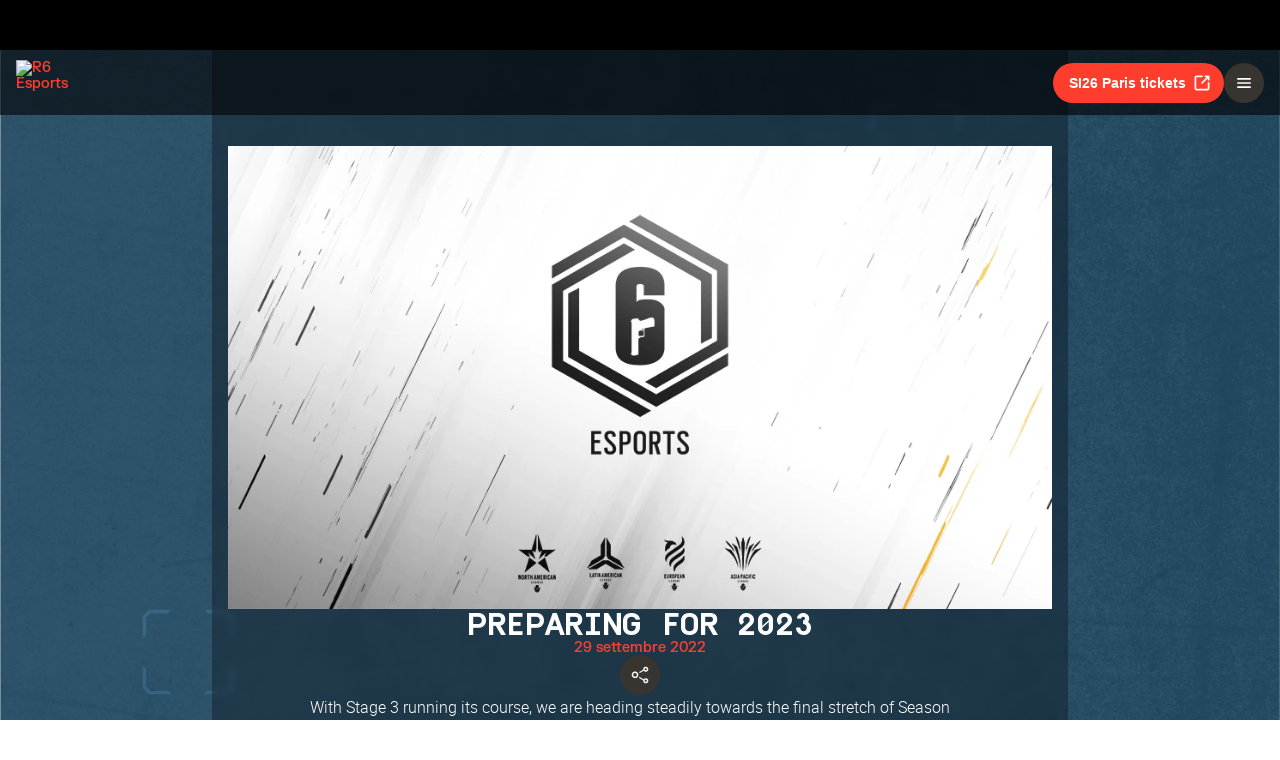

--- FILE ---
content_type: application/javascript; charset=UTF-8
request_url: https://static-esports.ubisoft.com/r6-website/_next/static/chunks/709-84fa3a6298b15d60.js
body_size: 5428
content:
(self.webpackChunk_N_E=self.webpackChunk_N_E||[]).push([[709],{709:(e,n,t)=>{"use strict";t.d(n,{C:()=>T});var r=t(23798),l=t(21462),s=t(46001),i=t.n(s),o=t(64600),a=t(84136),c=t(61462),d=t(31281),u=t(42637),h=t(13563),C=t(98715),x=t(87091),v=t(28878),m=t(65981),g=t(76876);function j(e){return(0,r.jsx)("svg",{width:"18",height:"18",viewBox:"0 0 18 18",xmlns:"http://www.w3.org/2000/svg",...e,children:(0,r.jsx)("path",{fillRule:"evenodd",clipRule:"evenodd",d:"M11.8041 3.87537L11.6322 4.05704L9.19938 3.40517C9.24413 3.3248 9.29955 3.24867 9.36567 3.17878L10.1769 2.3214L10.1803 2.31786C10.9106 1.5594 11.9103 1.125 12.9621 1.125C14.014 1.125 15.0137 1.55941 15.744 2.31786C16.4726 3.07505 16.875 4.09328 16.875 5.14619C16.875 6.19909 16.4729 7.21711 15.7442 7.9743L15.7418 7.97681L12.2508 11.5597C11.5207 12.3166 10.5221 12.75 9.47143 12.75C8.41958 12.75 7.41988 12.3156 6.6896 11.5571C6.25865 11.1096 6.27212 10.3974 6.7197 9.96643C7.16727 9.53549 7.87946 9.54896 8.3104 9.99654C8.62593 10.3242 9.04448 10.5 9.47143 10.5C9.89837 10.5 10.3169 10.3242 10.6324 9.99654L10.6348 9.99414L14.1251 6.41193C14.4406 6.08285 14.625 5.62846 14.625 5.14619C14.625 4.66284 14.4398 4.2075 14.123 3.87825C13.8075 3.55069 13.389 3.375 12.9621 3.375C12.5365 3.375 12.1193 3.54966 11.8041 3.87537ZM8.52857 7.5C8.10163 7.5 7.68308 7.67577 7.36755 8.00346L7.36524 8.00586L3.87494 11.5881C3.55938 11.9171 3.375 12.3715 3.375 12.8538C3.375 13.3372 3.5602 13.7925 3.87705 14.1218C4.19255 14.4493 4.61101 14.625 5.03786 14.625C5.46347 14.625 5.88074 14.4503 6.19591 14.1246L6.4388 13.8679L8.84237 14.5119C8.79212 14.623 8.72281 14.7277 8.63433 14.8212L7.8231 15.6786L7.81969 15.6821C7.08941 16.4406 6.08971 16.875 5.03786 16.875C3.98601 16.875 2.98631 16.4406 2.25603 15.6821C1.52736 14.9249 1.125 13.9067 1.125 12.8538C1.125 11.8009 1.52715 10.7829 2.25583 10.0257L2.25824 10.0232L5.74923 6.44028C6.47929 5.68342 7.47792 5.25 8.52857 5.25C9.58042 5.25 10.5801 5.68441 11.3104 6.44286C11.7414 6.89044 11.7279 7.60262 11.2803 8.03357C10.8327 8.46451 10.1205 8.45104 9.6896 8.00346C9.37407 7.67577 8.95552 7.5 8.52857 7.5Z",fill:"#F2F2F2"})})}function p(e){return(0,r.jsxs)("svg",{width:"22",height:"22",viewBox:"0 0 22 22",xmlns:"http://www.w3.org/2000/svg",...e,children:[(0,r.jsx)("path",{fillRule:"evenodd",clipRule:"evenodd",d:"M17.3438 7.5C18.9143 7.5 20.1875 6.22681 20.1875 4.65625C20.1875 3.08569 18.9143 1.8125 17.3438 1.8125C15.7732 1.8125 14.5 3.08569 14.5 4.65625C14.5 4.82262 14.5143 4.98565 14.5417 5.14418L10.0682 7.72695C10.3121 8.08856 10.514 8.48092 10.6667 8.89698L15.0649 6.35765C15.5835 7.05112 16.4112 7.5 17.3438 7.5ZM17.3438 5.75C17.9478 5.75 18.4375 5.26031 18.4375 4.65625C18.4375 4.05219 17.9478 3.5625 17.3438 3.5625C16.7397 3.5625 16.25 4.05219 16.25 4.65625C16.25 5.26031 16.7397 5.75 17.3438 5.75Z",fill:"#F2F2F2"}),(0,r.jsx)("path",{fillRule:"evenodd",clipRule:"evenodd",d:"M10.4854 13.1001C10.2979 13.5 10.0634 13.8735 9.78899 14.2135L14.5272 16.9491C14.5093 17.0781 14.5 17.2098 14.5 17.3438C14.5 18.9143 15.7732 20.1875 17.3438 20.1875C18.9143 20.1875 20.1875 18.9143 20.1875 17.3438C20.1875 15.7732 18.9143 14.5 17.3438 14.5C16.3794 14.5 15.5272 14.98 15.013 15.7141L10.4854 13.1001ZM17.3438 18.4375C17.9478 18.4375 18.4375 17.9478 18.4375 17.3438C18.4375 16.7397 17.9478 16.25 17.3438 16.25C16.7397 16.25 16.25 16.7397 16.25 17.3438C16.25 17.9478 16.7397 18.4375 17.3438 18.4375Z",fill:"#F2F2F2"}),(0,r.jsx)("path",{fillRule:"evenodd",clipRule:"evenodd",d:"M9.25 10.7812C9.25 12.8351 7.58506 14.5 5.53125 14.5C3.47744 14.5 1.8125 12.8351 1.8125 10.7812C1.8125 8.72744 3.47744 7.0625 5.53125 7.0625C7.58506 7.0625 9.25 8.72744 9.25 10.7812ZM7.5 10.7812C7.5 11.8686 6.61856 12.75 5.53125 12.75C4.44394 12.75 3.5625 11.8686 3.5625 10.7812C3.5625 9.69394 4.44394 8.8125 5.53125 8.8125C6.61856 8.8125 7.5 9.69394 7.5 10.7812Z",fill:"#F2F2F2"})]})}var _=t(73975),f=t(24596),L=t(22606),w=t(40989),k=t.n(w);function b(e){let{url:n,title:t,text:s,children:i,buttonLabel:o,hideMenuLabel:a,...c}=e,[d,C]=(0,l.useState)(!1);async function x(){if(h.Fr&&navigator.share)try{await navigator.share({title:t,url:n,text:s})}catch(e){C(!0)}else C(!0)}return(0,r.jsxs)("div",{className:k().shareButton,children:[o?(0,r.jsx)(f.$n,{variant:"solid",color:"neutral",...c,leftIcon:(0,r.jsx)(p,{}),onClick:x,children:o}):(0,r.jsx)(f.K0,{variant:"solid",color:"neutral",...c,icon:(0,r.jsx)(p,{}),onClick:x}),d&&(0,r.jsx)(u.A,{onClickAway:()=>C(!1),children:(0,r.jsx)(M,{hideMenuLabel:a,children:i})})]})}let M=(0,l.forwardRef)(function(e,n){let{hideMenuLabel:t,children:l}=e,{getTranslation:s}=(0,d.B)();return(0,r.jsxs)("div",{className:k().shareMenu,ref:n,children:[!t&&(0,r.jsx)(L.h,{headingLevel:"h6",children:s("website.sharing.sharing-options")}),(0,r.jsx)("div",{className:k().options,children:l})]})});function N(e){let{url:n,title:t}=e,s=(0,l.useRef)(null);return(0,r.jsxs)(r.Fragment,{children:[(0,r.jsx)(f.K0,{variant:"solid",icon:(0,r.jsx)(C.A,{}),onClick:()=>{var e;return null==(e=s.current)?void 0:e.click()}}),(0,r.jsx)("div",{style:{display:"none"},children:(0,r.jsx)(x.A,{ref:s,url:n,title:t,children:""})})]})}function F(e){let{url:n,title:t}=e,s=(0,l.useRef)(null);return(0,r.jsxs)(r.Fragment,{children:[(0,r.jsx)(f.K0,{variant:"solid",icon:(0,r.jsx)(_.F,{}),onClick:()=>{var e;return null==(e=s.current)?void 0:e.click()}}),(0,r.jsx)("div",{style:{display:"none"},children:(0,r.jsx)(v.A,{ref:s,url:n,title:t,via:"r6esports",children:""})})]})}function y(e){let{url:n,title:t}=e,s=(0,l.useRef)(null);return(0,r.jsxs)(r.Fragment,{children:[(0,r.jsx)(f.K0,{variant:"solid",icon:(0,r.jsx)(_.ky,{}),onClick:()=>{var e;return null==(e=s.current)?void 0:e.click()}}),(0,r.jsx)("div",{style:{display:"none"},children:(0,r.jsx)(m.A,{ref:s,url:n,title:t,children:""})})]})}function A(e){let{text:n}=e,[t,s]=(0,l.useState)(!1);return(0,r.jsx)(f.K0,{variant:"solid",color:t?"positive":"neutral",icon:t?(0,r.jsx)(g.J,{}):(0,r.jsx)(j,{}),onClick:()=>void(navigator.clipboard&&navigator.clipboard.writeText(n),s(!0),setTimeout(()=>s(!1),3e3))})}var R=t(34187),B=t(96148),Z=t(66373),z=t(36607),I=t.n(z);function T(e){var n,t;let{id:s,title:u,date:h,thumbnail:C,content:x,canShare:v=!0,children:m}=e,{locale:g}=(0,d.B)(),[j,p]=(0,l.useState)(null);(0,R.D)({siteSection:"news & video",pageName:"news : ".concat(s," : ").concat(u)});let _="r6esports.com";return _=null==(t=document)||null==(n=t.location)?void 0:n.href,(0,r.jsxs)(o.T,{className:I().news,children:[C&&(0,r.jsx)("img",{src:C.url,alt:u,className:I().thumbnail,width:C.width,height:C.height}),(0,r.jsx)(L.h,{className:I().title,headingLevel:"h2",children:u}),null!=h&&(0,r.jsx)("span",{className:I().date,children:new Intl.DateTimeFormat(g,{month:"long",day:"numeric",year:"numeric"}).format(new Date(h))}),v&&(0,r.jsxs)(b,{title:u,url:_,children:[(0,r.jsx)(N,{title:u,url:_}),(0,r.jsx)(F,{title:u,url:_}),(0,r.jsx)(y,{title:u,url:_}),(0,r.jsx)(A,{text:_})]}),(0,r.jsx)(a.n,{content:x,optionOverrides:{img:e=>(0,r.jsx)("img",{...e,style:{cursor:"pointer"},onClick:()=>p((0,r.jsx)("img",{className:i()(I().lightboxedImg,e.className),...e}))}),a:e=>{var n;if((null==(n=e.href)?void 0:n.indexOf("youtube"))>-1){let n=(0,B.H)(e.href);if(n)return(0,r.jsx)(Z.T,{videoId:n})}return(0,r.jsx)("a",{...e})}}}),m,(0,r.jsx)(c.Y,{open:!!j,onClose:()=>p(null),children:j})]})}},25377:(e,n,t)=>{"use strict";t.d(n,{g:()=>h});var r=t(23798),l=t(32731),s=t(46001),i=t.n(s),o=t(24479),a=t(33443),c=t.n(a),d=t(65594),u=t.n(d);function h(e){var n;let{className:t,style:s,src:a,alt:d,aspectRatio:h,width:C,imageFit:x="contain",imageProps:v,children:m}=e;return(0,r.jsxs)(l.s,{className:i()(c().aspectRatio,t),hAlign:"center",style:{width:C,[u().aspectRatio]:h,...s},children:[a&&(0,r.jsx)(o._,{...v,src:a,alt:null!=(n=null!=d?d:null==v?void 0:v.alt)?n:"",className:i()(c().img,null==v?void 0:v.className),style:{...null==v?void 0:v.style,objectFit:x}}),m]})}},33443:e=>{e.exports={t2TournamentAccentColor:"--t2-tournament-accent-color",colorNeutralMain2:"--color-neutral-main-2",t2TournamentCardBackgroundColor:"--t2-tournament-card-background-color",r6AppBackgroundColor:"--r6-app-background-color",tabActiveColor:"--tab-active-color",responsiveHeaderCellColor:"--responsive-header-cell-color",aspectRatio:"aspect_ratio_aspectRatio__CsrjF",nbColumns:"--nb-columns",nbProgressTrackerItems:"--nb-progress-tracker-items",stepColumnStart:"--step-column-start",img:"aspect_ratio_img__fJD4L"}},36607:e=>{e.exports={news:"news_news__OET6O",thumbnail:"news_thumbnail__0hd_Z",title:"news_title__mtiwo",date:"news_date__KyYz3",lightboxedImg:"news_lightboxedImg__VkglM",slide:"news_slide__MoxIR"}},40989:e=>{e.exports={shareButton:"share-button_shareButton__iO3fz",shareMenu:"share-button_shareMenu__1Sm1M",options:"share-button_options__DQ3Fr",linkCopied:"share-button_linkCopied__IKM5J"}},49156:e=>{e.exports={image:"image-markdown_image__98rfA",lightboxedImg:"image-markdown_lightboxedImg__l7HVT",imageAssetContainer:"image-markdown_imageAssetContainer__41Cbs",iconExpand:"image-markdown_iconExpand__U1XWA"}},63964:e=>{e.exports={content:"customized-markdown_content__0Gm2V",shouldCenter:"customized-markdown_shouldCenter__CDXMN"}},73975:(e,n,t)=>{"use strict";t.d(n,{F:()=>i,bo:()=>c,ky:()=>s,oW:()=>a,pd:()=>o});var r=t(23798);let l={x:0,y:0,width:48,height:48,xmlns:"http://www.w3.org/2000/svg"};function s(e){return(0,r.jsx)("svg",{...l,viewBox:"10 10 44 44",...e,children:(0,r.jsx)("path",{d:"M20.4,44h5.4V26.6h-5.4V44z M23.1,18c-1.7,0-3.1,1.4-3.1,3.1c0,1.7,1.4,3.1,3.1,3.1 c1.7,0,3.1-1.4,3.1-3.1C26.2,19.4,24.8,18,23.1,18z M39.5,26.2c-2.6,0-4.4,1.4-5.1,2.8h-0.1v-2.4h-5.2V44h5.4v-8.6 c0-2.3,0.4-4.5,3.2-4.5c2.8,0,2.8,2.6,2.8,4.6V44H46v-9.5C46,29.8,45,26.2,39.5,26.2z"})})}function i(e){return(0,r.jsx)("svg",{...l,viewBox:"10 10 44 44",...e,children:(0,r.jsx)("path",{d:"M 41.116 18.375 h 4.962 l -10.8405 12.39 l 12.753 16.86 H 38.005 l -7.821 -10.2255 L 21.235 47.625 H 16.27 l 11.595 -13.2525 L 15.631 18.375 H 25.87 l 7.0695 9.3465 z m -1.7415 26.28 h 2.7495 L 24.376 21.189 H 21.4255 z"})})}function o(e){return(0,r.jsx)("svg",{...l,viewBox:"0 0 48 48",...e,children:(0,r.jsx)("path",{d:"M 44.898438 14.5 C 44.5 12.300781 42.601563 10.699219 40.398438 10.199219 C 37.101563 9.5 31 9 24.398438 9 C 17.800781 9 11.601563 9.5 8.300781 10.199219 C 6.101563 10.699219 4.199219 12.199219 3.800781 14.5 C 3.398438 17 3 20.5 3 25 C 3 29.5 3.398438 33 3.898438 35.5 C 4.300781 37.699219 6.199219 39.300781 8.398438 39.800781 C 11.898438 40.5 17.898438 41 24.5 41 C 31.101563 41 37.101563 40.5 40.601563 39.800781 C 42.800781 39.300781 44.699219 37.800781 45.101563 35.5 C 45.5 33 46 29.398438 46.101563 25 C 45.898438 20.5 45.398438 17 44.898438 14.5 Z M 19 32 L 19 18 L 31.199219 25 Z"})})}function a(e){return(0,r.jsx)("svg",{...l,viewBox:"0 0 30 30",...e,children:(0,r.jsx)("path",{d:"M 9.9980469 3 C 6.1390469 3 3 6.1419531 3 10.001953 L 3 20.001953 C 3 23.860953 6.1419531 27 10.001953 27 L 20.001953 27 C 23.860953 27 27 23.858047 27 19.998047 L 27 9.9980469 C 27 6.1390469 23.858047 3 19.998047 3 L 9.9980469 3 z M 22 7 C 22.552 7 23 7.448 23 8 C 23 8.552 22.552 9 22 9 C 21.448 9 21 8.552 21 8 C 21 7.448 21.448 7 22 7 z M 15 9 C 18.309 9 21 11.691 21 15 C 21 18.309 18.309 21 15 21 C 11.691 21 9 18.309 9 15 C 9 11.691 11.691 9 15 9 z M 15 11 A 4 4 0 0 0 11 15 A 4 4 0 0 0 15 19 A 4 4 0 0 0 19 15 A 4 4 0 0 0 15 11 z"})})}function c(e){return(0,r.jsx)("svg",{...l,viewBox:"-8 -8 64 64",...e,children:(0,r.jsx)("path",{d:"M 5.3125 1 L 2 9.8125 L 2 43 L 13 43 L 13 49 L 20.40625 49 L 26.40625 43 L 35.40625 43 L 48 30.4375 L 48 1 Z M 11 6 L 43 6 L 43 28 L 37 34 L 25 34 L 19 40 L 19 34 L 11 34 Z M 20 13 L 20 27 L 26 27 L 26 13 Z M 30 13 L 30 27 L 36 27 L 36 13 Z"})})}},84136:(e,n,t)=>{"use strict";t.d(n,{n:()=>x});var r=t(23798),l=t(46001),s=t.n(l),i=t(68535),o=t(90208),a=t(66373),c=t(96148),d=t(87661);function u(e){var n;let{customAnchor:t,...l}=e;if(n=l,(0,d.E)(n.href)){let e=(0,c.H)(l.href);if(e)return(0,r.jsx)(a.T,{videoId:e})}return(0,r.jsx)(null!=t?t:"a",{...l})}var h=t(63964),C=t.n(h);function x(e){let{content:n,optionOverrides:t,className:l,withImageOverride:a=!1,withYoutubeOverride:c=!1,shouldCenter:d=!0,openLinksInNewTab:h=!1}=e;return(0,r.jsx)(i.A,{className:s()(C().content,d&&C().shouldCenter,l),options:{forceWrapper:!0,overrides:{h1:e=>{var n;return(0,r.jsx)("h2",{...e,children:null==(n=e.children)?void 0:n.toString().toLowerCase()})},h2:e=>{var n;return(0,r.jsx)("h3",{...e,children:null==(n=e.children)?void 0:n.toString().toLowerCase()})},h3:e=>{var n;return(0,r.jsx)("h3",{...e,children:null==(n=e.children)?void 0:n.toString().toLowerCase()})},h4:e=>{var n;return(0,r.jsx)("h3",{...e,children:null==(n=e.children)?void 0:n.toString().toLowerCase()})},h5:e=>{var n;return(0,r.jsx)("h4",{...e,children:null==(n=e.children)?void 0:n.toString().toLowerCase()})},a:c?e=>(0,r.jsx)(u,{...e,customAnchor:h?v:void 0}):v,img:a?e=>(0,r.jsx)(o.B,{...e}):"img",...t}},children:n})}function v(e){return(0,r.jsx)("a",{...e,target:"_blank",rel:"noopener noreferrer",children:e.children})}},87661:(e,n,t)=>{"use strict";t.d(n,{E:()=>l,T:()=>r});let r=/^.*((youtu.be\/)|(v\/)|(\/u\/\w\/)|(embed\/)|(watch\?))\??v?=?([^#&?]*).*/;function l(e){return null!=e&&r.test(e)}},90208:(e,n,t)=>{"use strict";t.d(n,{B:()=>v});var r=t(23798),l=t(21462),s=t(44685),i=t(61572),o=t(69130),a=t(46001),c=t.n(a),d=t(25377),u=t(24479),h=t(61462),C=t(49156),x=t.n(C);function v(e){var n;let{aspectRatioProps:t,...a}=e,[C,v]=(0,l.useState)(null),m={...a,...null==t?void 0:t.imageProps,onClick:g,className:c()(a.className,null==t||null==(n=t.imageProps)?void 0:n.className)};function g(){v((0,r.jsx)(u._,{...m,className:c()(x().lightboxedImg,m.className)}))}return(0,r.jsxs)(r.Fragment,{children:[(null==t?void 0:t.aspectRatio)?(0,r.jsx)(d.g,{...t,imageProps:{...m,className:c()(x().image,m.className)}}):(0,r.jsxs)(i.a,{className:x().imageAssetContainer,children:[(0,r.jsx)(u._,{...m,className:c()(x().image,m.className)}),(0,r.jsx)(o.K,{className:x().iconExpand,title:"Expand",variant:"secondary-quiet",size:"sm",onClick:()=>g(),children:(0,r.jsx)(s.Fullscreen,{})})]}),(0,r.jsx)(h.Y,{open:!!C,onClose:()=>v(null),children:C})]})}},96148:(e,n,t)=>{"use strict";t.d(n,{H:()=>l});var r=t(87661);function l(e){var n;if(!e)return;let t=e.match(r.T);return t&&(null==(n=t[7])?void 0:n.length)==11?t[7]:void 0}}}]);

--- FILE ---
content_type: application/javascript; charset=UTF-8
request_url: https://static-esports.ubisoft.com/r6-website/_next/static/chunks/pages/esports/rainbow-six/siege/news-updates/%5B%5B...idSlug%5D%5D-4bf18e7c017e1185.js
body_size: 4619
content:
(self.webpackChunk_N_E=self.webpackChunk_N_E||[]).push([[7290],{27858:(e,n,t)=>{"use strict";t.d(n,{Q:()=>a});var i=t(76700),l=t(99719);function a(e){let n=(0,i.A)();return{getTranslationWithFallback:t=>{var i,a;return(null==(i=e[t])?void 0:i.defaultMessage)?n.formatMessage({id:t,defaultMessage:null==(a=e[t])?void 0:a.defaultMessage}):((0,l.Tu)("Translation key not found: ".concat(t)),t)}}}},28339:e=>{e.exports={stack:"stack_stack__HeWBo"}},34834:e=>{e.exports={col_wrapper:"loader_col_wrapper__nD3wy",spinner:"loader_spinner__GxYdy",skRotateplane:"loader_skRotateplane__lDXhf",six:"loader_six__P2eaq"}},40773:(e,n,t)=>{"use strict";t.d(n,{l:()=>_});var i=t(23798),l=t(37728),a=t.n(l),s=t(46001),r=t.n(s),c=t(22606),o=t(13866),d=t(31281),h=t(80388),u=t(52266),x=t.n(u);function _(e){let{id:n,slug:t,thumbnail:l,title:s,date:u,variant:_,analytics:w}=e,f=(0,o._)(),{locale:m}=(0,d.B)();return(0,i.jsx)("li",{className:r()(x().article,x().variant,_&&x()[_]),onClick:()=>w&&f(w),children:(0,i.jsxs)(a(),{href:(0,h.x)("/news-updates/".concat(n,"/").concat(t)),prefetch:!1,passHref:!0,children:[(0,i.jsx)("div",{className:x().thumbnail,children:(null==l?void 0:l.url)&&(0,i.jsx)("img",{src:null==l?void 0:l.url,alt:s,width:280,height:150})}),(0,i.jsxs)("div",{className:x().articleInner,children:[(0,i.jsx)(c.h,{headingLevel:"h6",children:s}),u&&(0,i.jsx)("span",{className:x().date,children:new Intl.DateTimeFormat(m,{month:"short",day:"numeric",year:"numeric"}).format(new Date(u))})]})]})},n)}},52266:e=>{e.exports={articles:"news-list_articles__YHn_0",article:"news-list_article__e67_M",variant:"news-list_variant__OGKT4",tile:"news-list_tile__imkZV",thumbnail:"news-list_thumbnail__o2zL2",articleInner:"news-list_articleInner__QmXfg",list:"news-list_list__UPEEx",date:"news-list_date__C_wMv",slide:"news-list_slide__xnN6h"}},65109:(e,n,t)=>{"use strict";t.d(n,{c:()=>s});var i=t(52045),l=t(21462),a=t(47323),s=l.forwardRef(function(e,n){return l.createElement(a.y,(0,i.A)({iconAttrs:{fill:"currentColor",xmlns:"http://www.w3.org/2000/svg"},iconVerticalAlign:"middle",iconViewBox:"0 0 24 24"},e,{ref:n}),l.createElement("path",{d:"M10.061 19.061 17.121 12l-7.06-7.061-2.122 2.122L12.879 12l-4.94 4.939z"}))});s.displayName="ChevronRight"},70507:e=>{e.exports={pagination:"pagination_pagination__PNnDk"}},71960:(e,n,t)=>{"use strict";t.d(n,{a:()=>o});var i=t(23798);function l(e){return(0,i.jsxs)("svg",{width:294,height:338,viewBox:"0 0 294 338",xmlns:"http://www.w3.org/2000/svg",...e,children:[(0,i.jsx)("path",{d:"M294 82.484v138.977l-120.197 68.926-18.057-10.735 120.197-68.926V93.219L128.66 10.168 146.717 0 294 82.484z",fill:"#fff"}),(0,i.jsx)("path",{d:"M25.958 237.843V131.07l18.623-9.039v105.078l129.222 73.445L294 231.628v20.907l-120.197 68.922-147.845-83.614z",fill:"#fff"}),(0,i.jsx)("path",{d:"M0 255.359v-138.98l120.197-68.922 18.057 10.734-120.197 68.922v117.512l147.283 83.046-18.057 10.173L0 255.359z",fill:"#fff"}),(0,i.jsx)("path",{d:"M268.042 99.43v106.777l-18.623 9.039V110.164L120.197 36.723 0 105.644V84.742L120.197 15.82l147.845 83.61z",fill:"#fff"})]})}function a(e){return(0,i.jsx)("svg",{width:82,height:167,viewBox:"0 0 82 167",xmlns:"http://www.w3.org/2000/svg",...e,children:(0,i.jsxs)("g",{fill:"#fff",children:[(0,i.jsx)("path",{d:"M39.164 117.137c.345.218.738.349 1.145.382h5.357c.344-.051.671-.182.956-.382.242-.212.438-.473.575-.765v-9.012a3.772 3.772 0 00-.764-1.344 3.105 3.105 0 00-1.53-.764 1.94 1.94 0 00-.286 0 2.881 2.881 0 00-1.057.21 7.669 7.669 0 012.299 1.722c.627.799.938 1.564.763 1.919a.12.12 0 01-.114.053c-.439 0-2.084-1.041-3.812-1.041-.159 0-.317.01-.474.031-1.895.224-3.633 1.919-3.633 1.919v6.149c.095.359.295.68.575.923z"}),(0,i.jsx)("path",{d:"M81.894 48.839V32.355c0-20.994-13.537-31.494-40.611-31.5C13.83.855.106 11.43.106 32.584V137.56c0 19.563 13.65 29.344 40.949 29.344 12.135 0 21.975-2.559 29.52-7.677 7.546-5.119 11.32-12.416 11.32-21.891V71.401c0-4.756-7.981-15.592-25.27-15.75h-2.23c-13.002 0-16.85 1.203-19.368 4.577V32.85s.303-2.973 5.857-2.973c5.9 0 6.335 2.881 6.335 2.881l-.053 16.08h34.728zM37.3 88.043h.716s.46 3.452 3.825 3.646h.272c3.233 0 9.652-2.93 13.885-4.419a14.806 14.806 0 013.826-.764c.504 0 .912-.04 1.259-.04 1.057 0 1.575.19 2.57 1.19C65 89.01 65.18 91.874 65.18 91.874v9.395l-14.345 2.683a4.027 4.027 0 00-1.913.769 2.978 2.978 0 00-.768 1.726v11.13a2.154 2.154 0 01-.57 1.151c-.264.161-.569.24-.878.228a2.686 2.686 0 01-.438-.039s-2.997.386-4.975 1.344c-2.795 1.357-3.071 2.872-3.071 2.872v25.505a6.247 6.247 0 01-1.913.958c-.94.234-1.901.362-2.87.382l-.574.575h-4.62l-.574-.957h-.957v-1.151h-.956l-.382-.387 1.338-2.683V94.377l-.956-.769V91.5h1.171c.03-.579.093-1.155.19-1.726.07-.36 1.399-1.173 5.549-1.533a54.391 54.391 0 014.633-.198z"})]})})}var s=t(64600),r=t(34834),c=t.n(r);function o(){return(0,i.jsxs)(s.T,{className:c().col_wrapper,children:[(0,i.jsx)(a,{className:c().six}),(0,i.jsx)(l,{className:c().spinner})]})}},75814:e=>{e.exports={skeleton:"skeleton_skeleton__5WR9V",animated:"skeleton_animated__qvPE6",shimmer:"skeleton_shimmer__DW5LL",rounded:"skeleton_rounded__qntUk"}},87322:(e,n,t)=>{(window.__NEXT_P=window.__NEXT_P||[]).push(["/esports/rainbow-six/siege/news-updates/[[...idSlug]]",function(){return t(96332)}])},96332:(e,n,t)=>{"use strict";t.r(n),t.d(n,{__N_SSP:()=>O,default:()=>Q});var i=t(23798),l=t(75609),a=t(78645),s=t(21462),r=t(64600),c=t(52045),o=t(47323),d=s.forwardRef(function(e,n){return s.createElement(o.y,(0,c.A)({iconAttrs:{fill:"currentColor",xmlns:"http://www.w3.org/2000/svg"},iconVerticalAlign:"middle",iconViewBox:"0 0 24 24"},e,{ref:n}),s.createElement("path",{d:"M13.939 4.939 6.879 12l7.06 7.061 2.122-2.122L11.121 12l4.94-4.939z"}))});d.displayName="ChevronLeft";var h=t(65109),u=t(13866),x=t(31281);function _(e){return(0,i.jsx)("svg",{width:"19",height:"18",viewBox:"0 0 19 18",fill:"none",xmlns:"http://www.w3.org/2000/svg",...e,children:(0,i.jsx)("path",{fillRule:"evenodd",clipRule:"evenodd",d:"M4.625 9C4.625 10.0355 3.78553 10.875 2.75 10.875C1.71447 10.875 0.875 10.0355 0.875 9C0.875 7.96447 1.71447 7.125 2.75 7.125C3.78553 7.125 4.625 7.96447 4.625 9ZM9.5 10.875C10.5355 10.875 11.375 10.0355 11.375 9C11.375 7.96447 10.5355 7.125 9.5 7.125C8.46447 7.125 7.625 7.96447 7.625 9C7.625 10.0355 8.46447 10.875 9.5 10.875ZM16.25 10.875C17.2855 10.875 18.125 10.0355 18.125 9C18.125 7.96447 17.2855 7.125 16.25 7.125C15.2145 7.125 14.375 7.96447 14.375 9C14.375 10.0355 15.2145 10.875 16.25 10.875Z",fill:"#F2F2F2"})})}var w=t(24596),f=t(70507),m=t.n(f);function v(e){let{value:n,onChange:t,nbOfPages:l,analytics:a}=e,{getTranslation:s}=(0,x.B)(),r=(0,u._)(),c=Array.from({length:l}).map((e,n)=>n+1);return(0,i.jsxs)("div",{className:m().pagination,children:[(0,i.jsx)(w.$n,{leftIcon:(0,i.jsx)(d,{}),variant:"solid",disabled:1===n,onClick:function(){a&&r({category:"interaction",action:"pagination : previous",...a}),t(0===n?n:n-1)},children:s("website.common.previous")}),c.map(e=>{let a=1===e,s=e===l,r=e<=4,c=e>=l-3,o=e===n+1||e===n-1,d=e===n,h=n<=4,u=n>=l-3;if(a||s||r&&h||c&&u||o||d)return(0,i.jsx)(w.K0,{icon:e,variant:"solid",color:d?"primary":"neutral","aria-label":"".concat(d?"Current page , ":"","page ").concat(e),"aria-current":d,onClick:()=>t(e)},e);let x=l>5,f=e===l-1,m=2===e,v=e===n+2,p=e===n-2,g=n<=2,j=n>=l-1;return v||p||x&&g&&f||x&&j&&m?(0,i.jsx)(w.K0,{icon:(0,i.jsx)(_,{}),disabled:!0,style:{opacity:1},variant:"solid","aria-hidden":"true"},e):null}),(0,i.jsx)(w.$n,{rightIcon:(0,i.jsx)(h.c,{}),variant:"solid",disabled:n===l,onClick:function(){a&&r({category:"interaction",action:"pagination : next",...a}),t(n===l?n:n+1)},children:s("website.common.next")})]})}function p(e){let{numberOfItems:n,children:t}=e;return(0,i.jsx)(i.Fragment,{children:Array(n).fill(0).map((e,n)=>(0,i.jsx)(s.Fragment,{children:t},n))})}var g=t(34187),j=t(32759),k=t(49870),y=t(40773),C=t(46001),N=t.n(C),b=t(75814),M=t.n(b);function V(e){var n;let{width:t,height:l,minWidth:a,minHeight:s,maxWidth:r,maxHeight:c,justifyContent:o,alignItems:d,animated:h=!0,rounded:u=!1,className:x,children:_,...w}=e;return(0,i.jsx)("div",{...w,className:N()(M().skeleton,h&&M().animated,u&&M().rounded,x),style:{...null!=(n=w.style)?n:{},width:t,height:l,minWidth:a,minHeight:s,maxWidth:r,maxHeight:c,justifyContent:o,alignItems:d},children:_})}var L=t(28339),E=t.n(L);function D(e){var n;let{width:t,height:l,minWidth:a,minHeight:s,maxWidth:r,maxHeight:c,justifyContent:o,alignItems:d,flexFlow:h,gap:u,flex:x,padding:_,className:w,children:f,...m}=e;return(0,i.jsx)("div",{...m,className:N()(E().stack,w),style:{...null!=(n=m.style)?n:{},width:t,height:l,minWidth:a,minHeight:s,maxWidth:r,maxHeight:c,justifyContent:o,alignItems:d,flexFlow:h,gap:u,flex:x,padding:_},children:f})}function z(){return(0,i.jsx)("li",{children:(0,i.jsxs)(V,{maxWidth:800,height:160,animated:!1,children:[(0,i.jsx)(V,{minWidth:280,maxWidth:280}),(0,i.jsxs)(D,{flex:1,flexFlow:"column",gap:"1rem",padding:"1rem 1.5rem",children:[(0,i.jsx)(V,{height:36,rounded:!0}),(0,i.jsx)(V,{width:80,height:22,rounded:!0})]})]})})}var P=t(22606),T=t(52266),F=t.n(T);let{articlesPerPage:R}=(0,k.WE)();function A(e){var n;let{articles:t,total:l}=e,[a,c]=(0,s.useState)(1),{locale:o,getTranslation:d}=(0,x.B)();(0,g.D)({siteSection:"news & video",pageName:"news : main"});let{data:h,isFetching:u}=(0,j.useQuery)(["news",a],async()=>{let e=new URLSearchParams({skip:"".concat((a-1)*R),locale:o});return(await fetch("/api/getNews?".concat(e))).json()},{initialData:{articles:t,total:l,skip:0}});return(0,i.jsx)(r.T,{children:(0,i.jsxs)("section",{children:[(0,i.jsx)(P.h,{isPageTitle:!0,headingLevel:"h1",children:d("website.new.all-news")}),(0,i.jsx)("ul",{className:F().articles,children:u?(0,i.jsx)(p,{numberOfItems:R,children:(0,i.jsx)(z,{})}):(0,i.jsx)(i.Fragment,{children:(null!=(n=null==h?void 0:h.articles)?n:[]).map((e,n)=>(0,i.jsx)(y.l,{variant:"list",analytics:{location:"displayed news",locationDetail:"news and video list",category:"interaction",slotNumber:n+1,action:"".concat(e.id," | ").concat(e.titleDefault," : learn more")},...e},e.id))})}),h&&(0,i.jsx)(v,{value:a,onChange:c,nbOfPages:Math.ceil((null==h?void 0:h.total)/R),analytics:{location:"displayed news",locationDetail:"news and video list"}})]})})}var B=t(709),W=t(71960),I=t(28198),S=t(27858),O=!0;function Q(e){let{layoutData:n,pageData:t}=e,s=(0,l.useRouter)(),{getTranslationWithFallback:r}=(0,S.Q)(n.localization.messages);if(s.isFallback)return(0,i.jsx)(W.a,{});let c="title"in t,o=c?t.title:r("website.seo.title.news"),d=r("website.seo.page.news");return(0,i.jsx)(I.U,{...n,children:(0,i.jsx)(a.P,{partialTitle:o,description:d,layoutData:n,children:c?(0,i.jsx)(B.C,{...t}):(0,i.jsx)(A,{...t})})})}}},e=>{e.O(0,[4648,3379,7944,709,636,6593,8792],()=>e(e.s=87322)),_N_E=e.O()}]);